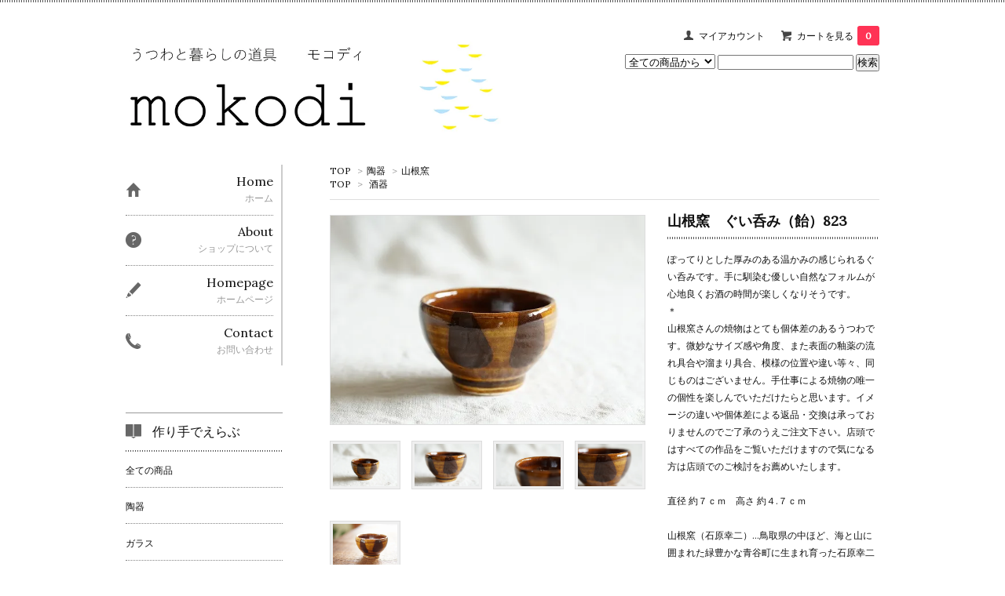

--- FILE ---
content_type: text/html; charset=EUC-JP
request_url: https://mokodi.shop-pro.jp/?pid=161455474
body_size: 10416
content:
<!DOCTYPE html PUBLIC "-//W3C//DTD XHTML 1.0 Transitional//EN" "http://www.w3.org/TR/xhtml1/DTD/xhtml1-transitional.dtd">
<html xmlns:og="http://ogp.me/ns#" xmlns:fb="http://www.facebook.com/2008/fbml" xmlns:mixi="http://mixi-platform.com/ns#" xmlns="http://www.w3.org/1999/xhtml" xml:lang="ja" lang="ja" dir="ltr">
<head>
<meta http-equiv="content-type" content="text/html; charset=euc-jp" />
<meta http-equiv="X-UA-Compatible" content="IE=edge,chrome=1" />
<title>山根窯　ぐい呑み（飴）823 - うつわと暮らしの道具　mokodi</title>
<meta name="Keywords" content="山根窯　ぐい呑み（飴）823,mokodi,モコディ,うつわ,名古屋,星ヶ丘,器,陶器,雑貨,民藝,民芸,作家もの,作家物,工芸品,工藝,工藝品,民窯,鉄瓶,釜定,鈴木美汐,濱比嘉詩子,奥村潤子,杉本義訓,出西窯,北川タケシ,橋本美貴子,浄法寺漆器,山根窯,沖澤康平,おおやぶみよ,三宅義一,タダフサ,野村亜矢,曲げわっぱ,グレンスフォシュ,コッパーケトル" />
<meta name="Description" content="うつわと暮らしのものを扱っています。" />
<meta name="Author" content="" />
<meta name="Copyright" content="GMOペパボ" />
<meta http-equiv="content-style-type" content="text/css" />
<meta http-equiv="content-script-type" content="text/javascript" />
<link rel="stylesheet" href="https://img07.shop-pro.jp/PA01433/071/css/2/index.css?cmsp_timestamp=20220410113946" type="text/css" />

<link rel="alternate" type="application/rss+xml" title="rss" href="https://mokodi.shop-pro.jp/?mode=rss" />
<link rel="shortcut icon" href="https://img07.shop-pro.jp/PA01433/071/favicon.ico?cmsp_timestamp=20260110132019" />
<script type="text/javascript" src="//ajax.googleapis.com/ajax/libs/jquery/1.7.2/jquery.min.js" ></script>
<meta property="og:title" content="山根窯　ぐい呑み（飴）823 - うつわと暮らしの道具　mokodi" />
<meta property="og:description" content="うつわと暮らしのものを扱っています。" />
<meta property="og:url" content="https://mokodi.shop-pro.jp?pid=161455474" />
<meta property="og:site_name" content="うつわと暮らしの道具　mokodi" />
<meta property="og:image" content="https://img07.shop-pro.jp/PA01433/071/product/161455474.jpg?cmsp_timestamp=20210630224316"/>
<script>
  var Colorme = {"page":"product","shop":{"account_id":"PA01433071","title":"\u3046\u3064\u308f\u3068\u66ae\u3089\u3057\u306e\u9053\u5177\u3000mokodi"},"basket":{"total_price":0,"items":[]},"customer":{"id":null},"inventory_control":"product","product":{"shop_uid":"PA01433071","id":161455474,"name":"\u5c71\u6839\u7aaf\u3000\u3050\u3044\u5451\u307f\uff08\u98f4\uff09823","model_number":"","stock_num":0,"sales_price":2500,"sales_price_including_tax":2750,"variants":[],"category":{"id_big":2519057,"id_small":12},"groups":[{"id":2058490}],"members_price":2500,"members_price_including_tax":2750}};

  (function() {
    function insertScriptTags() {
      var scriptTagDetails = [{"src":"https:\/\/free-shipping-notifier-assets.colorme.app\/shop.js","integrity":null}];
      var entry = document.getElementsByTagName('script')[0];

      scriptTagDetails.forEach(function(tagDetail) {
        var script = document.createElement('script');

        script.type = 'text/javascript';
        script.src = tagDetail.src;
        script.async = true;

        if( tagDetail.integrity ) {
          script.integrity = tagDetail.integrity;
          script.setAttribute('crossorigin', 'anonymous');
        }

        entry.parentNode.insertBefore(script, entry);
      })
    }

    window.addEventListener('load', insertScriptTags, false);
  })();
</script>
<script async src="https://zen.one/analytics.js"></script>
</head>
<body>
<meta name="colorme-acc-payload" content="?st=1&pt=10029&ut=161455474&at=PA01433071&v=20260118151131&re=&cn=1f38c9d28a0abee6669951b72c6b85ce" width="1" height="1" alt="" /><script>!function(){"use strict";Array.prototype.slice.call(document.getElementsByTagName("script")).filter((function(t){return t.src&&t.src.match(new RegExp("dist/acc-track.js$"))})).forEach((function(t){return document.body.removeChild(t)})),function t(c){var r=arguments.length>1&&void 0!==arguments[1]?arguments[1]:0;if(!(r>=c.length)){var e=document.createElement("script");e.onerror=function(){return t(c,r+1)},e.src="https://"+c[r]+"/dist/acc-track.js?rev=3",document.body.appendChild(e)}}(["acclog001.shop-pro.jp","acclog002.shop-pro.jp"])}();</script><link href='https://fonts.googleapis.com/css?family=Lora:400' rel='stylesheet' type='text/css'>
<script>
  $(function(){
    $(".more_btn").on("click", function() {
      $(".more_seller").toggle();
      $(".updown").toggleClass("more_up");
    });
  });

$(function(){
  $('a[href^=#]').click(function(){
    var speed = 500;
    var href= $(this).attr("href");
    var target = $(href == "#" || href == "" ? 'html' : href);
    var position = target.offset().top;
    $("html, body").animate({scrollTop:position}, speed, "swing");
    return false;
  });
});
</script>

<div id="top_line">

</div>

<div id="container">

  
  <div id="header">
    <div class="header_link">
      <ul>
        <li class="my_account"><a href="https://mokodi.shop-pro.jp/?mode=myaccount"><i class="account"></i>マイアカウント</a></li>
                <li class="view_cart"><a href="https://mokodi.shop-pro.jp/cart/proxy/basket?shop_id=PA01433071&shop_domain=mokodi.shop-pro.jp"><i class="cart"></i>カートを見る<span class="count">0</span></a></li>
      </ul>
    </div>

      
    
          

    
    <div class="search">
      <form action="https://mokodi.shop-pro.jp/" method="GET" id="search">
        <input type="hidden" name="mode" value="srh" />
        <select name="cid" style="width: 115px;">
          <option value="">全ての商品から</option>
                    <option value="2519057,0">陶器</option>
                    <option value="2519305,0">ガラス</option>
                    <option value="2519307,0">漆器・曲げわっぱ・木工</option>
                    <option value="2519303,0">鉄</option>
                    <option value="2521764,0">キッチン＆テーブル小物</option>
                    <option value="2519304,0">編組み細工（かご）</option>
                    <option value="2521336,0">インテリア</option>
                  </select>
        <input type="text" name="keyword">
        <input type="submit" value="検索" />
      </form>
    </div>
    

    <h1 class="logo"><a href="./"><img src="https://img07.shop-pro.jp/PA01433/071/PA01433071.jpg?cmsp_timestamp=20260110132019" alt="うつわと暮らしの道具　mokodi" /></a></h1>
  </div>
  

  
  <div id="main">
  <div class="footstamp">
  
  
  <p>
    <a href="./">TOP</a>
    <span>&gt;</span><a href='?mode=cate&cbid=2519057&csid=0'>陶器</a>    <span>&gt;</span><a href='?mode=cate&cbid=2519057&csid=12'>山根窯</a>  </p>
  
      <p>
      <a href="./">TOP</a>
            <span>&gt;</span>
      <a href="https://mokodi.shop-pro.jp/?mode=grp&gid=2058490">酒器</a>
          </p>
    
</div>

<form class="clearfix product_form" name="product_form" method="post" action="https://mokodi.shop-pro.jp/cart/proxy/basket/items/add">

<div class="product_detail_area">
    <div class="add_cart">
           
             <h2 class="product_name">山根窯　ぐい呑み（飴）823</h2>
          <div class="product_description">
            ぽってりとした厚みのある温かみの感じられるぐい呑みです。手に馴染む優しい自然なフォルムが心地良くお酒の時間が楽しくなりそうです。<br />
＊<br />
山根窯さんの焼物はとても個体差のあるうつわです。微妙なサイズ感や角度、また表面の釉薬の流れ具合や溜まり具合、模様の位置や違い等々、同じものはございません。手仕事による焼物の唯一の個性を楽しんでいただけたらと思います。イメージの違いや個体差による返品・交換は承っておりませんのでご了承のうえご注文下さい。店頭ではすべての作品をご覧いただけますので気になる方は店頭でのご検討をお薦めいたします。<br />
<br />
直径 約７ｃｍ　高さ 約４.７ｃｍ<br />
<br />
山根窯（石原幸二）…鳥取県の中ほど、海と山に囲まれた緑豊かな青谷町に生まれ育った石原幸二さんが1985年に開窯した山根窯。世界の民芸品の蒐集家でもあるご自宅には、興味深い品々が飾られており、山根窯で作り出される独特な雰囲気に影響を与えています。<br />
どこか愛嬌のあるフォルムと独特な紋様が印象的な作品は、すべて（年に２度ほど火入れをする）登り窯によって焼成されるもので、同じ色・形のものはございません。常に新たな試みを楽しみながら取り入れ、使い手を楽しませてくれます。
          </div>
        
        <table class="add_cart_table">
          
                    
                                  <tr>
              <th>販売価格</th>
              <td>
                                
                  <strong class="price">2,500円(税込2,750円)</strong><br />
                            </td>
              </tr>
                    
                    
                    
                    
                                      </table>
                              </div>

    <div class="product_images">

    <script type="text/javascript" src="https://img.shop-pro.jp/js/cloud-zoom.1.0.2.js"></script>

    <div class="zoom-section">
      <div class="zoom-small-image">
        <div id="wrap">
          
                      <a href="https://img07.shop-pro.jp/PA01433/071/product/161455474.jpg?cmsp_timestamp=20210630224316" class="cloud-zoom" id="zoom1" rel="position: &#39;inside&#39; , showTitle: true, adjustX:-4, adjustY:-4" style="position: relative; display: block; " title="">
            <img src="https://img07.shop-pro.jp/PA01433/071/product/161455474.jpg?cmsp_timestamp=20210630224316" style="display: block;" />
            </a>
                    
          <input type="hidden" name="user_hash" value="a969b668bb592d8d313f2045b3e08a80"><input type="hidden" name="members_hash" value="a969b668bb592d8d313f2045b3e08a80"><input type="hidden" name="shop_id" value="PA01433071"><input type="hidden" name="product_id" value="161455474"><input type="hidden" name="members_id" value=""><input type="hidden" name="back_url" value="https://mokodi.shop-pro.jp/?pid=161455474"><input type="hidden" name="reference_token" value="56b68caeb2b947a18911f39d2aa44f8d"><input type="hidden" name="shop_domain" value="mokodi.shop-pro.jp">
      </div>
    </div>

    <div class="zoom-desc clearfix">
              <a href="https://img07.shop-pro.jp/PA01433/071/product/161455474.jpg?cmsp_timestamp=20210630224316" class="cloud-zoom-gallery" title="" rel="useZoom: &#39;zoom1&#39;, smallImage: &#39; https://img07.shop-pro.jp/PA01433/071/product/161455474.jpg?cmsp_timestamp=20210630224316&#39; ">
        <img class="zoom-tiny-image" src="https://img07.shop-pro.jp/PA01433/071/product/161455474.jpg?cmsp_timestamp=20210630224316" />
        </a>
                                          <a href="https://img07.shop-pro.jp/PA01433/071/product/161455474_o1.jpg?cmsp_timestamp=20210630224316" class="cloud-zoom-gallery" title="" rel="useZoom: 'zoom1', smallImage: ' https://img07.shop-pro.jp/PA01433/071/product/161455474_o1.jpg?cmsp_timestamp=20210630224316' ">
            <img class="zoom-tiny-image" src="https://img07.shop-pro.jp/PA01433/071/product/161455474_o1.jpg?cmsp_timestamp=20210630224316" />
            </a>
                                        <a href="https://img07.shop-pro.jp/PA01433/071/product/161455474_o2.jpg?cmsp_timestamp=20210630224316" class="cloud-zoom-gallery" title="" rel="useZoom: 'zoom1', smallImage: ' https://img07.shop-pro.jp/PA01433/071/product/161455474_o2.jpg?cmsp_timestamp=20210630224316' ">
            <img class="zoom-tiny-image" src="https://img07.shop-pro.jp/PA01433/071/product/161455474_o2.jpg?cmsp_timestamp=20210630224316" />
            </a>
                                        <a href="https://img07.shop-pro.jp/PA01433/071/product/161455474_o3.jpg?cmsp_timestamp=20210630224316" class="cloud-zoom-gallery gallery_last" title="" rel="useZoom: 'zoom1', smallImage: ' https://img07.shop-pro.jp/PA01433/071/product/161455474_o3.jpg?cmsp_timestamp=20210630224316' ">
            <img class="zoom-tiny-image" src="https://img07.shop-pro.jp/PA01433/071/product/161455474_o3.jpg?cmsp_timestamp=20210630224316" />
            </a>
                                        <a href="https://img07.shop-pro.jp/PA01433/071/product/161455474_o4.jpg?cmsp_timestamp=20210630224316" class="cloud-zoom-gallery" title="" rel="useZoom: 'zoom1', smallImage: ' https://img07.shop-pro.jp/PA01433/071/product/161455474_o4.jpg?cmsp_timestamp=20210630224316' ">
            <img class="zoom-tiny-image" src="https://img07.shop-pro.jp/PA01433/071/product/161455474_o4.jpg?cmsp_timestamp=20210630224316" />
            </a>
                                                                                                                                                                                                                                                                                                                                                                                                                                                                                                                                                                                                                                                                                                                                                                                                                                                                      </div>
  </div>
</div>



        



<div class="add_cart">


        
                              <div class="sold_out">SOLD OUT</div>
                  
              
        <p id="sk_link_other">
          <a href="https://mokodi.shop-pro.jp/?mode=sk">特定商取引法に基づく表記 (返品など)</a>
        </p>

          <div class="product_link_area">
          
          <p>
            <a class="btn btn-contact" href="https://mokodi.shop-pro.jp/customer/products/161455474/inquiries/new">この商品について問い合わせる</a>
          </p>
          <ul class="other_link">
                      <li><a href="mailto:?subject=%E3%80%90%E3%81%86%E3%81%A4%E3%82%8F%E3%81%A8%E6%9A%AE%E3%82%89%E3%81%97%E3%81%AE%E9%81%93%E5%85%B7%E3%80%80mokodi%E3%80%91%E3%81%AE%E3%80%8C%E5%B1%B1%E6%A0%B9%E7%AA%AF%E3%80%80%E3%81%90%E3%81%84%E5%91%91%E3%81%BF%EF%BC%88%E9%A3%B4%EF%BC%89823%E3%80%8D%E3%81%8C%E3%81%8A%E3%81%99%E3%81%99%E3%82%81%E3%81%A7%E3%81%99%EF%BC%81&body=%0D%0A%0D%0A%E2%96%A0%E5%95%86%E5%93%81%E3%80%8C%E5%B1%B1%E6%A0%B9%E7%AA%AF%E3%80%80%E3%81%90%E3%81%84%E5%91%91%E3%81%BF%EF%BC%88%E9%A3%B4%EF%BC%89823%E3%80%8D%E3%81%AEURL%0D%0Ahttps%3A%2F%2Fmokodi.shop-pro.jp%2F%3Fpid%3D161455474%0D%0A%0D%0A%E2%96%A0%E3%82%B7%E3%83%A7%E3%83%83%E3%83%97%E3%81%AEURL%0Ahttps%3A%2F%2Fmokodi.shop-pro.jp%2F">この商品を友達に教える</a></li>
            <li><a href="https://mokodi.shop-pro.jp/?mode=cate&cbid=2519057&csid=12">買い物を続ける</a></li>
          </ul>
          <ul class="share clearfix">
            <li><div class="twitter">
            <a href="https://twitter.com/share" class="twitter-share-button" data-url="https://mokodi.shop-pro.jp/?pid=161455474" data-text="" data-lang="ja" >ツイート</a>
<script charset="utf-8">!function(d,s,id){var js,fjs=d.getElementsByTagName(s)[0],p=/^http:/.test(d.location)?'http':'https';if(!d.getElementById(id)){js=d.createElement(s);js.id=id;js.src=p+'://platform.twitter.com/widgets.js';fjs.parentNode.insertBefore(js,fjs);}}(document, 'script', 'twitter-wjs');</script>
          </div></li>
          <li><div class="fb-like">
            
          </div></li>
          <li><div class="line">
           <div class="line-it-button" data-lang="ja" data-type="share-a" data-ver="3"
                         data-color="default" data-size="small" data-count="false" style="display: none;"></div>
                       <script src="https://www.line-website.com/social-plugins/js/thirdparty/loader.min.js" async="async" defer="defer"></script>
          </div></li></ul>
         <ul class="share calamel-link clearfix">  
                      <li><div class="fav_button"></div></li>
         </ul>
</div>


</div>


</div>
</form>
<br style="clear:both;">




  <div class="box  box_small" id="box_recommend">
  <div class="header_block clearfix">
  <div class="icon">
  <img src="https://img.shop-pro.jp/tmpl_img/67/recommended_icon.png">
  </div>
  <div class="title">
  <h3>おすすめ商品</h3>
  </div>
  </div>
        <div class="item_box">
        
        <div class="item_image">
                        <a href="?pid=143370581"><img src="https://img07.shop-pro.jp/PA01433/071/product/143370581_th.jpg?cmsp_timestamp=20251011181303" class="item" /></a><br />
                    </div>
        <div class="item_detail">
            
            <p class="item_name">
                <a href="?pid=143370581">釜定　鉄瓶　新姥口（しんうばぐち）糸目</a><br />
            </p>
            <p class="item_price">
                
                                
                48,000円(税込52,800円)<br />
                                            </p>
        </div>
    </div>
            <div class="item_box">
        
        <div class="item_image">
                        <a href="?pid=143370909"><img src="https://img07.shop-pro.jp/PA01433/071/product/143370909_th.jpg?cmsp_timestamp=20251011181213" class="item" /></a><br />
                    </div>
        <div class="item_detail">
            
            <p class="item_name">
                <a href="?pid=143370909">釜定　鉄瓶　新珠（しんじゅ）肌</a><br />
            </p>
            <p class="item_price">
                
                                
                46,000円(税込50,600円)<br />
                                            </p>
        </div>
    </div>
            <div class="item_box">
        
        <div class="item_image">
                        <a href="?pid=143371200"><img src="https://img07.shop-pro.jp/PA01433/071/product/143371200_th.jpg?cmsp_timestamp=20251011175417" class="item" /></a><br />
                    </div>
        <div class="item_detail">
            
            <p class="item_name">
                <a href="?pid=143371200">釜定　鉄瓶　秋の実（あきのみ）あられ</a><br />
            </p>
            <p class="item_price">
                
                                
                48,000円(税込52,800円)<br />
                                            </p>
        </div>
    </div>
            <div class="item_box">
        
        <div class="item_image">
                        <a href="?pid=187473368"><img src="https://img07.shop-pro.jp/PA01433/071/product/187473368_th.jpg?cmsp_timestamp=20250707145120" class="item" /></a><br />
                    </div>
        <div class="item_detail">
            
            <p class="item_name">
                <a href="?pid=187473368">橋本美貴子　四角深皿　502</a><br />
            </p>
            <p class="item_price">
                
                                
                9,000円(税込9,900円)<br />
                                            </p>
        </div>
    </div>
            <div class="item_box box_last">
        
        <div class="item_image">
                        <a href="?pid=187474307"><img src="https://img07.shop-pro.jp/PA01433/071/product/187474307_th.jpg?cmsp_timestamp=20250707152032" class="item" /></a><br />
                    </div>
        <div class="item_detail">
            
            <p class="item_name">
                <a href="?pid=187474307">橋本美貴子　リムオーバルプレート（中）511</a><br />
            </p>
            <p class="item_price">
                
                                
                5,900円(税込6,490円)<br />
                                            </p>
        </div>
    </div>
            <br style="clear:both;" />
  </div>

<script type="text/javascript" src="https://img.shop-pro.jp/js/jquery.easing.1.3.js"></script>

  
  
      
    </div>
  


<div id="side">
  
  
    <div class="box" id="side_nav">
    <ul>
         <li><a href="./"><div class="nav_item clearfix"><div class="nav_icon"><img src="https://img.shop-pro.jp/tmpl_img/67/home_icon.png"></div><div class="nav_title"><h3>Home</h3>
<p>ホーム</p></div></div></a></li>
         <li><a href="https://mokodi.shop-pro.jp/?mode=sk"><div class="nav_item clearfix"><div class="nav_icon"><img src="https://img.shop-pro.jp/tmpl_img/67/about_icon.png"></div><div class="nav_title"><h3>About</h3>
<p>ショップについて</p></div></div></a></li>
                <li><a href="https://www.mokodi.com/"><div class="nav_item clearfix"><div class="nav_icon"><img src="https://img.shop-pro.jp/tmpl_img/67/blog_icon.png"></div><div class="nav_title"><h3>Homepage</h3>
<p>ホームページ</p></div></div></a></li>
                         <li><a href="https://mokodi.shop-pro.jp/customer/inquiries/new"><div class="nav_item clearfix"><div class="nav_icon"><img src="https://img.shop-pro.jp/tmpl_img/67/contact_icon.png"></div><div class="nav_title"><h3>Contact</h3>
<p>お問い合わせ</p></div></div></a></li>
     </ul>
    </div>
    



  <div class="box box_default" id="box_category">
  <div class="header_block clearfix">
  <div class="icon">
  <img src="https://img.shop-pro.jp/tmpl_img/67/category_icon.png">
  </div>
  <div class="title">
  <h3>作り手でえらぶ</h3>
  </div>
  </div>
  <ul>
    <li><a href="./?mode=srh&cid=&keyword="><div><p>全ての商品</p></div></a></li>      
                <li><a href="https://mokodi.shop-pro.jp/?mode=cate&cbid=2519057&csid=0"><div><p>陶器</p></div></a></li>
                      <li><a href="https://mokodi.shop-pro.jp/?mode=cate&cbid=2519305&csid=0"><div><p>ガラス</p></div></a></li>
                      <li><a href="https://mokodi.shop-pro.jp/?mode=cate&cbid=2519307&csid=0"><div><p>漆器・曲げわっぱ・木工</p></div></a></li>
                      <li><a href="https://mokodi.shop-pro.jp/?mode=cate&cbid=2519303&csid=0"><div><p>鉄</p></div></a></li>
                      <li><a href="https://mokodi.shop-pro.jp/?mode=cate&cbid=2521764&csid=0"><div><p>キッチン＆テーブル小物</p></div></a></li>
                      <li><a href="https://mokodi.shop-pro.jp/?mode=cate&cbid=2519304&csid=0"><div><p>編組み細工（かご）</p></div></a></li>
                      <li><a href="https://mokodi.shop-pro.jp/?mode=cate&cbid=2521336&csid=0"><div><p>インテリア</p></div></a></li>
            </ul>
</div>


  
    <div class="box box_default" id="box_group">
  <div class="header_block clearfix">
  <div class="icon">
  <img src="https://img.shop-pro.jp/tmpl_img/67/group_icon.png">
  </div>
  <div class="title">
  <h3>アイテムでえらぶ</h3>
   </div>
  </div>
<ul>      <li>
            <a href="https://mokodi.shop-pro.jp/?mode=grp&gid=2053932"><div><p>ごはん茶碗</p></div></a>
            </li>
              <li>
            <a href="https://mokodi.shop-pro.jp/?mode=grp&gid=2053933"><div><p>マグカップ</p></div></a>
            </li>
              <li>
            <a href="https://mokodi.shop-pro.jp/?mode=grp&gid=2053935"><div><p>フリーカップ・湯呑</p></div></a>
            </li>
              <li>
            <a href="https://mokodi.shop-pro.jp/?mode=grp&gid=2056550"><div><p>カップ＆ソーサー</p></div></a>
            </li>
              <li>
            <a href="https://mokodi.shop-pro.jp/?mode=grp&gid=2053936"><div><p>お皿</p></div></a>
            </li>
              <li>
            <a href="https://mokodi.shop-pro.jp/?mode=grp&gid=2053983"><div><p>鉢</p></div></a>
            </li>
              <li>
            <a href="https://mokodi.shop-pro.jp/?mode=grp&gid=2054112"><div><p>どんぶり</p></div></a>
            </li>
              <li>
            <a href="https://mokodi.shop-pro.jp/?mode=grp&gid=2057499"><div><p>ポット・急須・土瓶</p></div></a>
            </li>
              <li>
            <a href="https://mokodi.shop-pro.jp/?mode=grp&gid=2076796"><div><p>お椀</p></div></a>
            </li>
              <li>
            <a href="https://mokodi.shop-pro.jp/?mode=grp&gid=2059029"><div><p>すり鉢</p></div></a>
            </li>
              <li>
            <a href="https://mokodi.shop-pro.jp/?mode=grp&gid=2059289"><div><p>ふた物</p></div></a>
            </li>
              <li>
            <a href="https://mokodi.shop-pro.jp/?mode=grp&gid=2058281"><div><p>土鍋・耐熱・オーブンウェア</p></div></a>
            </li>
              <li>
            <a href="https://mokodi.shop-pro.jp/?mode=grp&gid=2058490"><div><p>酒器</p></div></a>
            </li>
              <li>
            <a href="https://mokodi.shop-pro.jp/?mode=grp&gid=2742357"><div><p>グラス・ワイングラス</p></div></a>
            </li>
              <li>
            <a href="https://mokodi.shop-pro.jp/?mode=grp&gid=2056763"><div><p>花器・ピッチャー</p></div></a>
            </li>
              <li>
            <a href="https://mokodi.shop-pro.jp/?mode=grp&gid=2054710"><div><p>キッチンツール</p></div></a>
            </li>
              <li>
            <a href="https://mokodi.shop-pro.jp/?mode=grp&gid=2057049"><div><p>テーブル小物</p></div></a>
            </li>
              <li>
            <a href="https://mokodi.shop-pro.jp/?mode=grp&gid=2330209"><div><p>コーヒー道具</p></div></a>
            </li>
              <li>
            <a href="https://mokodi.shop-pro.jp/?mode=grp&gid=2053977"><div><p>ランプ</p></div></a>
            </li>
              <li>
            <a href="https://mokodi.shop-pro.jp/?mode=grp&gid=2058173"><div><p>インテリア</p></div></a>
            </li>
              <li>
            <a href="https://mokodi.shop-pro.jp/?mode=grp&gid=2054713"><div><p>掃除道具</p></div></a>
            </li>
              <li>
            <a href="https://mokodi.shop-pro.jp/?mode=grp&gid=2054117"><div><p>アウトドア</p></div></a>
            </li>
      </ul> 
 </div>
  

    
        <div class="box" id="box_sellers">
    <div class="header_block clearfix">
    <div class="icon"><img src="https://img.shop-pro.jp/tmpl_img/67/seller_icon.png"></div>
    <div class="title"><h3>Ranking</h3></div>
    </div>
    <ul>
                        <li class="top_seller   ">         
          <a href="?pid=146630851"><div class="seller_box clearfix">
                    <img class="seller_image" src="https://img07.shop-pro.jp/PA01433/071/product/146630851_th.jpg?cmsp_timestamp=20191102130827">
                     <div class="seller_detail">
           <p class="seller_rank">No.<strong>1</strong></p>
           <p class="seller_name">沖澤康平　ワイングラス　Ｓ</p>
           <p class="seller_teika">
                  
                                    
                  5,000円(税込5,500円)<br />
                                    </p>
           </div>
        </div></a></li>
                        <li class="top_seller rank_2  ">         
          <a href="?pid=158641308"><div class="seller_box clearfix">
                    <img class="seller_image" src="https://img07.shop-pro.jp/PA01433/071/product/158641308_th.jpg?cmsp_timestamp=20210402172305">
                     <div class="seller_detail">
           <p class="seller_rank">No.<strong>2</strong></p>
           <p class="seller_name">伊藤豊　花紋切立ボウル（４.５寸）311</p>
           <p class="seller_teika">
                  
                                    
                  2,800円(税込3,080円)<br />
                                    </p>
           </div>
        </div></a></li>
                        <li class="top_seller  rank_3 ">         
          <a href="?pid=170715610"><div class="seller_box clearfix">
                    <img class="seller_image" src="https://img07.shop-pro.jp/PA01433/071/product/170715610_th.jpg?cmsp_timestamp=20221004162517">
                     <div class="seller_detail">
           <p class="seller_rank">No.<strong>3</strong></p>
           <p class="seller_name">出西窯　片手スープ碗（飴）</p>
           <p class="seller_teika">
                  
                                    
                  3,400円(税込3,740円)<br />
                                    </p>
           </div>
        </div></a></li>
                        <li class="   ">         
          <a href="?pid=170715580"><div class="seller_box clearfix">
                    <img class="seller_image" src="https://img07.shop-pro.jp/PA01433/071/product/170715580_th.jpg?cmsp_timestamp=20221004162340">
                     <div class="seller_detail">
           <p class="seller_rank">No.<strong>4</strong></p>
           <p class="seller_name">出西窯　片手スープ碗（呉須）</p>
           <p class="seller_teika">
                  
                                    
                  3,400円(税込3,740円)<br />
                                    </p>
           </div>
        </div></a></li>
                        <li class="   ">         
          <a href="?pid=168049942"><div class="seller_box clearfix">
                    <img class="seller_image" src="https://img07.shop-pro.jp/PA01433/071/product/168049942_th.jpg?cmsp_timestamp=20220504154920">
                     <div class="seller_detail">
           <p class="seller_rank">No.<strong>5</strong></p>
           <p class="seller_name">山根窯　プレート６寸　016</p>
           <p class="seller_teika">
                  
                                    
                  3,500円(税込3,850円)<br />
                                    </p>
           </div>
        </div></a></li>
                        <li class="   more_seller">         
          <a href="?pid=150539837"><div class="seller_box clearfix">
                    <img class="seller_image" src="https://img07.shop-pro.jp/PA01433/071/product/150539837_th.jpg?cmsp_timestamp=20200424173248">
                     <div class="seller_detail">
           <p class="seller_rank">No.<strong>6</strong></p>
           <p class="seller_name">ダケカンバのパン皿</p>
           <p class="seller_teika">
                  
                                    
                  3,300円(税込3,630円)<br />
                                    </p>
           </div>
        </div></a></li>
                        <li class="   more_seller">         
          <a href="?pid=144390304"><div class="seller_box clearfix">
                    <img class="seller_image" src="https://img07.shop-pro.jp/PA01433/071/product/144390304_th.jpg?cmsp_timestamp=20190715100624">
                     <div class="seller_detail">
           <p class="seller_rank">No.<strong>7</strong></p>
           <p class="seller_name">湯町窯　エッグベーカー（小）</p>
           <p class="seller_teika">
                  
                                    
                  4,500円(税込4,950円)<br />
                                    <span class="sold_out">SOLD OUT</span></p>
           </div>
        </div></a></li>
                        <li class="   more_seller">         
          <a href="?pid=144390269"><div class="seller_box clearfix">
                    <img class="seller_image" src="https://img07.shop-pro.jp/PA01433/071/product/144390269_th.jpg?cmsp_timestamp=20190715100208">
                     <div class="seller_detail">
           <p class="seller_rank">No.<strong>8</strong></p>
           <p class="seller_name">湯町窯　エッグベーカー（大）</p>
           <p class="seller_teika">
                  
                                    
                  4,800円(税込5,280円)<br />
                                    <span class="sold_out">SOLD OUT</span></p>
           </div>
        </div></a></li>
                        <li class="   more_seller">         
          <a href="?pid=148560670"><div class="seller_box clearfix">
                    <img class="seller_image" src="https://img07.shop-pro.jp/PA01433/071/product/148560670_th.jpg?cmsp_timestamp=20200206122345">
                     <div class="seller_detail">
           <p class="seller_rank">No.<strong>9</strong></p>
           <p class="seller_name">鈴木美汐　プレート７寸　001</p>
           <p class="seller_teika">
                  
                                    
                  4,800円(税込5,280円)<br />
                                    <span class="sold_out">SOLD OUT</span></p>
           </div>
        </div></a></li>
                        <li class="   more_seller">         
          <a href="?pid=148565569"><div class="seller_box clearfix">
                    <img class="seller_image" src="https://img07.shop-pro.jp/PA01433/071/product/148565569_th.jpg?cmsp_timestamp=20200429115724">
                     <div class="seller_detail">
           <p class="seller_rank">No.<strong>10</strong></p>
           <p class="seller_name">鈴木美汐　ボウル（Ｓ）011</p>
           <p class="seller_teika">
                  
                                    
                  1,900円(税込2,090円)<br />
                                    <span class="sold_out">SOLD OUT</span></p>
           </div>
        </div></a></li>
                        <li class="   more_seller">         
          <a href="?pid=170715503"><div class="seller_box clearfix">
                    <img class="seller_image" src="https://img07.shop-pro.jp/PA01433/071/product/170715503_th.jpg?cmsp_timestamp=20221004162148">
                     <div class="seller_detail">
           <p class="seller_rank">No.<strong>11</strong></p>
           <p class="seller_name">出西窯　片手スープ碗（白）</p>
           <p class="seller_teika">
                  
                                    
                  3,400円(税込3,740円)<br />
                                    <span class="sold_out">SOLD OUT</span></p>
           </div>
        </div></a></li>
                        <li class="   more_seller">         
          <a href="?pid=143608902"><div class="seller_box clearfix">
                    <img class="seller_image" src="https://img07.shop-pro.jp/PA01433/071/product/143608902_th.jpg?cmsp_timestamp=20190613165345">
                     <div class="seller_detail">
           <p class="seller_rank">No.<strong>12</strong></p>
           <p class="seller_name">出西窯　モーニングカップ　呉須</p>
           <p class="seller_teika">
                  
                                    
                  4,100円(税込4,510円)<br />
                                    <span class="sold_out">SOLD OUT</span></p>
           </div>
        </div></a></li>
            </ul>
    <p class="more_btn"><i class="updown"></i></p>
    </div>
        

    
    
        

      
              <div class="box" id="box_owner">
  <div class="header_block clearfix">
  <div class="icon">
  <img src="https://img.shop-pro.jp/tmpl_img/67/owner_icon.png">
  </div>
  <div class="title">
  <h3>About the shop</h3>
  </div>
  </div>
<div class="inner">
               <img src="https://img07.shop-pro.jp/PA01433/071/PA01433071_m.jpg?cmsp_timestamp=20260110132019" class="owner_photo" />
                <p class="name">mokodi</p>
        <p class="memo">〒465-0085
愛知県名古屋市名東区西山本通1-8-1
tel/fax 052-782-2886
open 11:00-18:00
不定休 <a href="http://www.mokodi.com" target="_blank">ホームページ</a>
</p>
</div>
      </div>
            

    
      <div class="box">
    <div class="header_block clearfix">
    <div class="icon"><img src="https://img.shop-pro.jp/tmpl_img/67/calendar_icon.png"></div>
    <div class="title"><h3>Calendar</h3></div>
    </div>
    <div class="side_cal">
      <table class="tbl_calendar">
    <caption>2026年1月</caption>
    <tr>
        <th class="sun">日</th>
        <th>月</th>
        <th>火</th>
        <th>水</th>
        <th>木</th>
        <th>金</th>
        <th class="sat">土</th>
    </tr>
    <tr>
<td></td>
<td></td>
<td></td>
<td></td>
<td class="thu holiday" style="background-color: #f5c4e4; color: #050505;">1</td>
<td class="fri" style="background-color: #f5c4e4; color: #050505;">2</td>
<td class="sat" style="background-color: #f5c4e4; color: #050505;">3</td>
</tr>
<tr>
<td class="sun" style="background-color: #f5c4e4; color: #050505;">4</td>
<td class="mon" style="background-color: #f5c4e4; color: #050505;">5</td>
<td class="tue" style="background-color: #f5c4e4; color: #050505;">6</td>
<td class="wed" style="background-color: #f5c4e4; color: #050505;">7</td>
<td class="thu">8</td>
<td class="fri">9</td>
<td class="sat">10</td>
</tr>
<tr>
<td class="sun">11</td>
<td class="mon holiday" style="background-color: #f5c4e4; color: #050505;">12</td>
<td class="tue" style="background-color: #f5c4e4; color: #050505;">13</td>
<td class="wed">14</td>
<td class="thu">15</td>
<td class="fri">16</td>
<td class="sat">17</td>
</tr>
<tr>
<td class="sun" style="background-color: #f5c4e4; color: #050505;">18</td>
<td class="mon">19</td>
<td class="tue">20</td>
<td class="wed">21</td>
<td class="thu" style="background-color: #f5c4e4; color: #050505;">22</td>
<td class="fri">23</td>
<td class="sat">24</td>
</tr>
<tr>
<td class="sun">25</td>
<td class="mon">26</td>
<td class="tue" style="background-color: #f5c4e4; color: #050505;">27</td>
<td class="wed">28</td>
<td class="thu">29</td>
<td class="fri">30</td>
<td class="sat">31</td>
</tr>
</table><table class="tbl_calendar">
    <caption>2026年2月</caption>
    <tr>
        <th class="sun">日</th>
        <th>月</th>
        <th>火</th>
        <th>水</th>
        <th>木</th>
        <th>金</th>
        <th class="sat">土</th>
    </tr>
    <tr>
<td class="sun">1</td>
<td class="mon">2</td>
<td class="tue">3</td>
<td class="wed">4</td>
<td class="thu" style="background-color: #f5c4e4; color: #050505;">5</td>
<td class="fri" style="background-color: #f5c4e4; color: #050505;">6</td>
<td class="sat">7</td>
</tr>
<tr>
<td class="sun">8</td>
<td class="mon">9</td>
<td class="tue">10</td>
<td class="wed holiday">11</td>
<td class="thu" style="background-color: #f5c4e4; color: #050505;">12</td>
<td class="fri">13</td>
<td class="sat">14</td>
</tr>
<tr>
<td class="sun" style="background-color: #f5c4e4; color: #050505;">15</td>
<td class="mon" style="background-color: #f5c4e4; color: #050505;">16</td>
<td class="tue">17</td>
<td class="wed">18</td>
<td class="thu">19</td>
<td class="fri">20</td>
<td class="sat" style="background-color: #f5c4e4; color: #050505;">21</td>
</tr>
<tr>
<td class="sun">22</td>
<td class="mon holiday">23</td>
<td class="tue">24</td>
<td class="wed" style="background-color: #f5c4e4; color: #050505;">25</td>
<td class="thu">26</td>
<td class="fri">27</td>
<td class="sat">28</td>
</tr>
</table>
    </div>
          <div class="side_cal_memo">
        ＊変更になる場合がございます。
      </div>
      </div>
    

    </div>
  

  
<a href="#top_line" class="to_top"><span>Top</span></a>
  

  
  <div id="footer">

 
    
<div class="foot_policy clearfix">
  <div class="foot_sk_box">  
    <h3>返品について</h3>                  
      <dl>
        <dt><h4>返品期限</h4></dt>
        <dd><p>商品到着後３日以内とさせていただきます。＊基本的にお客様の都合による返品・交換等は承っておりません。</p></dd>
        <dt><h4>返品送料</h4></dt>
        <dd><p>お客様都合による返品につきましてはお客様のご負担とさせていただきます。＊基本的にお客様の都合による返品・交換等は承っておりませんが、送料無料でお送りさせていただいた商品を返品の場合は当店からの送料分を差し引いた金額の返金となります。<br />
不良品に該当する場合は当方で負担いたします。</p></dd>
      </dl>
  </div>



  <div id="pay" class="foot_sk_box">
    <h3>お支払い方法</h3>
      <dl>
                        <dt>
          <h4>クレジットカード</h4><dt>
          <dd><p>            <img class='payment_img' src='https://img.shop-pro.jp/common/card2.gif'><img class='payment_img' src='https://img.shop-pro.jp/common/card6.gif'><img class='payment_img' src='https://img.shop-pro.jp/common/card18.gif'>
                    VISA.  Diners.  MasterCard. 
          </p><dd>
                        <dt>
          <h4>銀行振込</h4><dt>
          <dd><p>          (当方、三菱ＵＦＪ銀行)<br />
振込手数料はお客様負担となります。
          </p><dd>
          </dl>
  </div>



  <div class="foot_sk_box">
    <h3>配送方法・送料について</h3>
    <dl>
                        
        <dt>
          <h4>クロネコヤマト</h4>
       </dt>
       <dd>          
<p>お買上げ合計金額が20,000円(税込)以上で全国送料無料となります。<br />
<br />
北海道/1400円<br />
青森/岩手/秋田/1000円<br />
宮城/山形/福島/900円<br />
茨城/栃木/群馬/埼玉/千葉/東京/神奈川/新潟/福井/石川/富山/静岡/山梨/長野/愛知/岐阜/三重/和歌山/滋賀/奈良/京都/大阪/兵庫/800円<br />
岡山/広島/鳥取/島根/山口/900円<br />
香川/徳島/愛媛/高知/福岡/佐賀/長崎/大分/熊本/宮崎/鹿児島/1000円<br />
沖縄/1500円<br />
<br />
＊<br />
お届けする商品の種類や決済方法によって、佐川急便にて発送する場合もございます。料金等はクロネコヤマトと同じです。</p>
        </dd>
      </dl>
  </div>


</div>  

 
 
 
   <ul class="footer_menu">
      <li><a href="./">ホーム</a></li>
      <li><a href="https://mokodi.shop-pro.jp/?mode=myaccount">マイアカウント</a></li>
      <li><a href="https://mokodi.shop-pro.jp/customer/inquiries/new">お問い合わせ</a></li>
      <li><a href="https://mokodi.shop-pro.jp/?mode=privacy">プライバシーポリシー</a></li>
      <li><a href="https://mokodi.shop-pro.jp/?mode=sk#payment">お支払い方法について</a></li>
      <li><a href="https://mokodi.shop-pro.jp/?mode=sk#delivery">配送方法・送料について</a></li>
      <li><a href="https://mokodi.shop-pro.jp/?mode=sk">特定商取引法に基づく表記</a></li>
      <li><a href="https://mokodi.shop-pro.jp/?mode=rss">RSS</a> / <a href="https://mokodi.shop-pro.jp/?mode=atom">ATOM</a></li>
    </ul>
    <address class="copyright">
      copyright&#169; 2006-2026,mokodi all rights reserved.
     
    </address>
  </div>
 
  
</div><script type="text/javascript" src="https://mokodi.shop-pro.jp/js/cart.js" ></script>
<script type="text/javascript" src="https://mokodi.shop-pro.jp/js/async_cart_in.js" ></script>
<script type="text/javascript" src="https://mokodi.shop-pro.jp/js/product_stock.js" ></script>
<script type="text/javascript" src="https://mokodi.shop-pro.jp/js/js.cookie.js" ></script>
<script type="text/javascript" src="https://mokodi.shop-pro.jp/js/favorite_button.js" ></script>
</body></html>